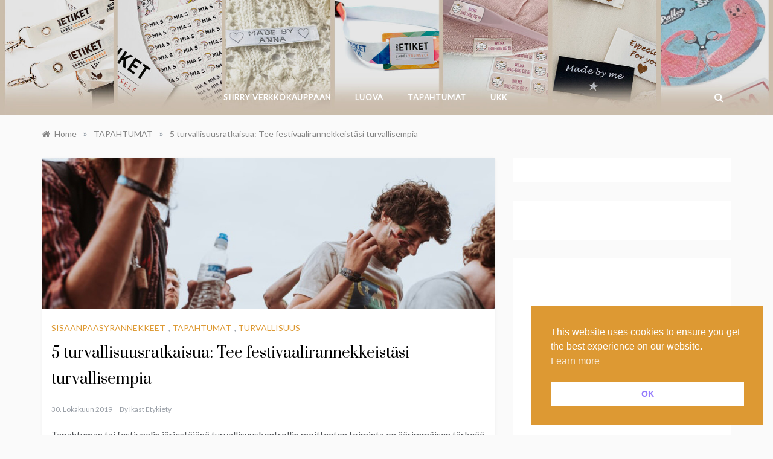

--- FILE ---
content_type: text/html; charset=UTF-8
request_url: https://blogi.ikastetiketti.fi/5-turvallisuusratkaisua-tee-festivaalirannekkeistasi-turvallisempia/
body_size: 16355
content:
<!doctype html>
<html lang="fi">
<head>
	<meta charset="UTF-8">
	<meta name="viewport" content="width=device-width, initial-scale=1">
	<link rel="profile" href="https://gmpg.org/xfn/11">
	<meta name='robots' content='index, follow, max-image-preview:large, max-snippet:-1, max-video-preview:-1' />
	<style>img:is([sizes="auto" i], [sizes^="auto," i]) { contain-intrinsic-size: 3000px 1500px }</style>
	
	<!-- This site is optimized with the Yoast SEO plugin v26.3 - https://yoast.com/wordpress/plugins/seo/ -->
	<title>5 turvallisuusratkaisua: Tee festivaalirannekkeistäsi turvallisempia - ikastetikett.no</title>
	<link rel="canonical" href="https://blogi.ikastetiketti.fi/5-turvallisuusratkaisua-tee-festivaalirannekkeistasi-turvallisempia/" />
	<meta property="og:locale" content="fi_FI" />
	<meta property="og:type" content="article" />
	<meta property="og:title" content="5 turvallisuusratkaisua: Tee festivaalirannekkeistäsi turvallisempia - ikastetikett.no" />
	<meta property="og:description" content="Tapahtuman tai festivaalin järjestäjänä turvallisuuskontrollin moitteeton toiminta on äärimmäisen tärkeää. Tämä johtuu siitä, että on useita syitä, kuten varmasti ymmärrät. Maksavia vieraita ei miellytä, jos" />
	<meta property="og:url" content="https://blogi.ikastetiketti.fi/5-turvallisuusratkaisua-tee-festivaalirannekkeistasi-turvallisempia/" />
	<meta property="og:site_name" content="ikastetikett.no" />
	<meta property="article:published_time" content="2019-10-30T09:49:00+00:00" />
	<meta property="article:modified_time" content="2024-06-12T13:52:15+00:00" />
	<meta property="og:image" content="https://blogi.ikastetiketti.fi/wp-content/uploads/2021/03/photo-1469488865564-c2de10f69f96-1.jpg" />
	<meta property="og:image:width" content="789" />
	<meta property="og:image:height" content="263" />
	<meta property="og:image:type" content="image/jpeg" />
	<meta name="author" content="Ikast Etykiety" />
	<meta name="twitter:card" content="summary_large_image" />
	<meta name="twitter:label1" content="Kirjoittanut" />
	<meta name="twitter:data1" content="Ikast Etykiety" />
	<meta name="twitter:label2" content="Arvioitu lukuaika" />
	<meta name="twitter:data2" content="5 minuuttia" />
	<script type="application/ld+json" class="yoast-schema-graph">{"@context":"https://schema.org","@graph":[{"@type":"WebPage","@id":"https://blogi.ikastetiketti.fi/5-turvallisuusratkaisua-tee-festivaalirannekkeistasi-turvallisempia/","url":"https://blogi.ikastetiketti.fi/5-turvallisuusratkaisua-tee-festivaalirannekkeistasi-turvallisempia/","name":"5 turvallisuusratkaisua: Tee festivaalirannekkeistäsi turvallisempia - ikastetikett.no","isPartOf":{"@id":"https://blogi.ikastetiketti.fi/#website"},"primaryImageOfPage":{"@id":"https://blogi.ikastetiketti.fi/5-turvallisuusratkaisua-tee-festivaalirannekkeistasi-turvallisempia/#primaryimage"},"image":{"@id":"https://blogi.ikastetiketti.fi/5-turvallisuusratkaisua-tee-festivaalirannekkeistasi-turvallisempia/#primaryimage"},"thumbnailUrl":"https://blogi.ikastetiketti.fi/wp-content/uploads/2021/03/photo-1469488865564-c2de10f69f96-1.jpg","datePublished":"2019-10-30T09:49:00+00:00","dateModified":"2024-06-12T13:52:15+00:00","author":{"@id":"https://blogi.ikastetiketti.fi/#/schema/person/834aaf12a6c43da131fc16df2e0da808"},"breadcrumb":{"@id":"https://blogi.ikastetiketti.fi/5-turvallisuusratkaisua-tee-festivaalirannekkeistasi-turvallisempia/#breadcrumb"},"inLanguage":"fi","potentialAction":[{"@type":"ReadAction","target":["https://blogi.ikastetiketti.fi/5-turvallisuusratkaisua-tee-festivaalirannekkeistasi-turvallisempia/"]}]},{"@type":"ImageObject","inLanguage":"fi","@id":"https://blogi.ikastetiketti.fi/5-turvallisuusratkaisua-tee-festivaalirannekkeistasi-turvallisempia/#primaryimage","url":"https://blogi.ikastetiketti.fi/wp-content/uploads/2021/03/photo-1469488865564-c2de10f69f96-1.jpg","contentUrl":"https://blogi.ikastetiketti.fi/wp-content/uploads/2021/03/photo-1469488865564-c2de10f69f96-1.jpg","width":789,"height":263},{"@type":"BreadcrumbList","@id":"https://blogi.ikastetiketti.fi/5-turvallisuusratkaisua-tee-festivaalirannekkeistasi-turvallisempia/#breadcrumb","itemListElement":[{"@type":"ListItem","position":1,"name":"Hjem","item":"https://blogi.ikastetiketti.fi/"},{"@type":"ListItem","position":2,"name":"5 turvallisuusratkaisua: Tee festivaalirannekkeistäsi turvallisempia"}]},{"@type":"WebSite","@id":"https://blogi.ikastetiketti.fi/#website","url":"https://blogi.ikastetiketti.fi/","name":"ikastetikett.no","description":" Få inspirasjon til arrangementer, kreative ideer eller finn svar på dine spørsmål og vanlige spørsmål.","potentialAction":[{"@type":"SearchAction","target":{"@type":"EntryPoint","urlTemplate":"https://blogi.ikastetiketti.fi/?s={search_term_string}"},"query-input":{"@type":"PropertyValueSpecification","valueRequired":true,"valueName":"search_term_string"}}],"inLanguage":"fi"},{"@type":"Person","@id":"https://blogi.ikastetiketti.fi/#/schema/person/834aaf12a6c43da131fc16df2e0da808","name":"Ikast Etykiety","image":{"@type":"ImageObject","inLanguage":"fi","@id":"https://blogi.ikastetiketti.fi/#/schema/person/image/","url":"https://secure.gravatar.com/avatar/12803d6f0108b29d3f7f618d3377827565c2fd908311e948500dd5730d803bac?s=96&d=mm&r=g","contentUrl":"https://secure.gravatar.com/avatar/12803d6f0108b29d3f7f618d3377827565c2fd908311e948500dd5730d803bac?s=96&d=mm&r=g","caption":"Ikast Etykiety"},"url":"https://blogi.ikastetiketti.fi/author/ikast-etykiety/"}]}</script>
	<!-- / Yoast SEO plugin. -->


<link rel='dns-prefetch' href='//blogg.ikastetikett.no' />
<link rel='dns-prefetch' href='//fonts.googleapis.com' />
<link rel="alternate" type="application/rss+xml" title="ikastetikett.no &raquo; syöte" href="https://blogi.ikastetiketti.fi/feed/" />
<link rel="alternate" type="application/rss+xml" title="ikastetikett.no &raquo; kommenttien syöte" href="https://blogi.ikastetiketti.fi/comments/feed/" />
<link rel="alternate" type="application/rss+xml" title="ikastetikett.no &raquo; 5 turvallisuusratkaisua: Tee festivaalirannekkeistäsi turvallisempia kommenttien syöte" href="https://blogi.ikastetiketti.fi/5-turvallisuusratkaisua-tee-festivaalirannekkeistasi-turvallisempia/feed/" />
<script type="text/javascript">
/* <![CDATA[ */
window._wpemojiSettings = {"baseUrl":"https:\/\/s.w.org\/images\/core\/emoji\/16.0.1\/72x72\/","ext":".png","svgUrl":"https:\/\/s.w.org\/images\/core\/emoji\/16.0.1\/svg\/","svgExt":".svg","source":{"concatemoji":"https:\/\/blogi.ikastetiketti.fi\/wp-includes\/js\/wp-emoji-release.min.js?ver=6.8.3"}};
/*! This file is auto-generated */
!function(s,n){var o,i,e;function c(e){try{var t={supportTests:e,timestamp:(new Date).valueOf()};sessionStorage.setItem(o,JSON.stringify(t))}catch(e){}}function p(e,t,n){e.clearRect(0,0,e.canvas.width,e.canvas.height),e.fillText(t,0,0);var t=new Uint32Array(e.getImageData(0,0,e.canvas.width,e.canvas.height).data),a=(e.clearRect(0,0,e.canvas.width,e.canvas.height),e.fillText(n,0,0),new Uint32Array(e.getImageData(0,0,e.canvas.width,e.canvas.height).data));return t.every(function(e,t){return e===a[t]})}function u(e,t){e.clearRect(0,0,e.canvas.width,e.canvas.height),e.fillText(t,0,0);for(var n=e.getImageData(16,16,1,1),a=0;a<n.data.length;a++)if(0!==n.data[a])return!1;return!0}function f(e,t,n,a){switch(t){case"flag":return n(e,"\ud83c\udff3\ufe0f\u200d\u26a7\ufe0f","\ud83c\udff3\ufe0f\u200b\u26a7\ufe0f")?!1:!n(e,"\ud83c\udde8\ud83c\uddf6","\ud83c\udde8\u200b\ud83c\uddf6")&&!n(e,"\ud83c\udff4\udb40\udc67\udb40\udc62\udb40\udc65\udb40\udc6e\udb40\udc67\udb40\udc7f","\ud83c\udff4\u200b\udb40\udc67\u200b\udb40\udc62\u200b\udb40\udc65\u200b\udb40\udc6e\u200b\udb40\udc67\u200b\udb40\udc7f");case"emoji":return!a(e,"\ud83e\udedf")}return!1}function g(e,t,n,a){var r="undefined"!=typeof WorkerGlobalScope&&self instanceof WorkerGlobalScope?new OffscreenCanvas(300,150):s.createElement("canvas"),o=r.getContext("2d",{willReadFrequently:!0}),i=(o.textBaseline="top",o.font="600 32px Arial",{});return e.forEach(function(e){i[e]=t(o,e,n,a)}),i}function t(e){var t=s.createElement("script");t.src=e,t.defer=!0,s.head.appendChild(t)}"undefined"!=typeof Promise&&(o="wpEmojiSettingsSupports",i=["flag","emoji"],n.supports={everything:!0,everythingExceptFlag:!0},e=new Promise(function(e){s.addEventListener("DOMContentLoaded",e,{once:!0})}),new Promise(function(t){var n=function(){try{var e=JSON.parse(sessionStorage.getItem(o));if("object"==typeof e&&"number"==typeof e.timestamp&&(new Date).valueOf()<e.timestamp+604800&&"object"==typeof e.supportTests)return e.supportTests}catch(e){}return null}();if(!n){if("undefined"!=typeof Worker&&"undefined"!=typeof OffscreenCanvas&&"undefined"!=typeof URL&&URL.createObjectURL&&"undefined"!=typeof Blob)try{var e="postMessage("+g.toString()+"("+[JSON.stringify(i),f.toString(),p.toString(),u.toString()].join(",")+"));",a=new Blob([e],{type:"text/javascript"}),r=new Worker(URL.createObjectURL(a),{name:"wpTestEmojiSupports"});return void(r.onmessage=function(e){c(n=e.data),r.terminate(),t(n)})}catch(e){}c(n=g(i,f,p,u))}t(n)}).then(function(e){for(var t in e)n.supports[t]=e[t],n.supports.everything=n.supports.everything&&n.supports[t],"flag"!==t&&(n.supports.everythingExceptFlag=n.supports.everythingExceptFlag&&n.supports[t]);n.supports.everythingExceptFlag=n.supports.everythingExceptFlag&&!n.supports.flag,n.DOMReady=!1,n.readyCallback=function(){n.DOMReady=!0}}).then(function(){return e}).then(function(){var e;n.supports.everything||(n.readyCallback(),(e=n.source||{}).concatemoji?t(e.concatemoji):e.wpemoji&&e.twemoji&&(t(e.twemoji),t(e.wpemoji)))}))}((window,document),window._wpemojiSettings);
/* ]]> */
</script>
<style id='wp-emoji-styles-inline-css' type='text/css'>

	img.wp-smiley, img.emoji {
		display: inline !important;
		border: none !important;
		box-shadow: none !important;
		height: 1em !important;
		width: 1em !important;
		margin: 0 0.07em !important;
		vertical-align: -0.1em !important;
		background: none !important;
		padding: 0 !important;
	}
</style>
<link rel='stylesheet' id='wp-block-library-css' href='https://blogi.ikastetiketti.fi/wp-includes/css/dist/block-library/style.min.css?ver=6.8.3' type='text/css' media='all' />
<style id='wp-block-library-theme-inline-css' type='text/css'>
.wp-block-audio :where(figcaption){color:#555;font-size:13px;text-align:center}.is-dark-theme .wp-block-audio :where(figcaption){color:#ffffffa6}.wp-block-audio{margin:0 0 1em}.wp-block-code{border:1px solid #ccc;border-radius:4px;font-family:Menlo,Consolas,monaco,monospace;padding:.8em 1em}.wp-block-embed :where(figcaption){color:#555;font-size:13px;text-align:center}.is-dark-theme .wp-block-embed :where(figcaption){color:#ffffffa6}.wp-block-embed{margin:0 0 1em}.blocks-gallery-caption{color:#555;font-size:13px;text-align:center}.is-dark-theme .blocks-gallery-caption{color:#ffffffa6}:root :where(.wp-block-image figcaption){color:#555;font-size:13px;text-align:center}.is-dark-theme :root :where(.wp-block-image figcaption){color:#ffffffa6}.wp-block-image{margin:0 0 1em}.wp-block-pullquote{border-bottom:4px solid;border-top:4px solid;color:currentColor;margin-bottom:1.75em}.wp-block-pullquote cite,.wp-block-pullquote footer,.wp-block-pullquote__citation{color:currentColor;font-size:.8125em;font-style:normal;text-transform:uppercase}.wp-block-quote{border-left:.25em solid;margin:0 0 1.75em;padding-left:1em}.wp-block-quote cite,.wp-block-quote footer{color:currentColor;font-size:.8125em;font-style:normal;position:relative}.wp-block-quote:where(.has-text-align-right){border-left:none;border-right:.25em solid;padding-left:0;padding-right:1em}.wp-block-quote:where(.has-text-align-center){border:none;padding-left:0}.wp-block-quote.is-large,.wp-block-quote.is-style-large,.wp-block-quote:where(.is-style-plain){border:none}.wp-block-search .wp-block-search__label{font-weight:700}.wp-block-search__button{border:1px solid #ccc;padding:.375em .625em}:where(.wp-block-group.has-background){padding:1.25em 2.375em}.wp-block-separator.has-css-opacity{opacity:.4}.wp-block-separator{border:none;border-bottom:2px solid;margin-left:auto;margin-right:auto}.wp-block-separator.has-alpha-channel-opacity{opacity:1}.wp-block-separator:not(.is-style-wide):not(.is-style-dots){width:100px}.wp-block-separator.has-background:not(.is-style-dots){border-bottom:none;height:1px}.wp-block-separator.has-background:not(.is-style-wide):not(.is-style-dots){height:2px}.wp-block-table{margin:0 0 1em}.wp-block-table td,.wp-block-table th{word-break:normal}.wp-block-table :where(figcaption){color:#555;font-size:13px;text-align:center}.is-dark-theme .wp-block-table :where(figcaption){color:#ffffffa6}.wp-block-video :where(figcaption){color:#555;font-size:13px;text-align:center}.is-dark-theme .wp-block-video :where(figcaption){color:#ffffffa6}.wp-block-video{margin:0 0 1em}:root :where(.wp-block-template-part.has-background){margin-bottom:0;margin-top:0;padding:1.25em 2.375em}
</style>
<link rel='stylesheet' id='swiper-css-css' href='https://blogi.ikastetiketti.fi/wp-content/plugins/instagram-widget-by-wpzoom/dist/styles/library/swiper.css?ver=7.4.1' type='text/css' media='all' />
<link rel='stylesheet' id='dashicons-css' href='https://blogi.ikastetiketti.fi/wp-includes/css/dashicons.min.css?ver=6.8.3' type='text/css' media='all' />
<link rel='stylesheet' id='magnific-popup-css' href='https://blogi.ikastetiketti.fi/wp-content/plugins/instagram-widget-by-wpzoom/dist/styles/library/magnific-popup.css?ver=2.2.8' type='text/css' media='all' />
<link rel='stylesheet' id='wpz-insta_block-frontend-style-css' href='https://blogi.ikastetiketti.fi/wp-content/plugins/instagram-widget-by-wpzoom/dist/styles/frontend/index.css?ver=css-08583cdecf4e' type='text/css' media='all' />
<style id='classic-theme-styles-inline-css' type='text/css'>
/*! This file is auto-generated */
.wp-block-button__link{color:#fff;background-color:#32373c;border-radius:9999px;box-shadow:none;text-decoration:none;padding:calc(.667em + 2px) calc(1.333em + 2px);font-size:1.125em}.wp-block-file__button{background:#32373c;color:#fff;text-decoration:none}
</style>
<style id='global-styles-inline-css' type='text/css'>
:root{--wp--preset--aspect-ratio--square: 1;--wp--preset--aspect-ratio--4-3: 4/3;--wp--preset--aspect-ratio--3-4: 3/4;--wp--preset--aspect-ratio--3-2: 3/2;--wp--preset--aspect-ratio--2-3: 2/3;--wp--preset--aspect-ratio--16-9: 16/9;--wp--preset--aspect-ratio--9-16: 9/16;--wp--preset--color--black: #000000;--wp--preset--color--cyan-bluish-gray: #abb8c3;--wp--preset--color--white: #ffffff;--wp--preset--color--pale-pink: #f78da7;--wp--preset--color--vivid-red: #cf2e2e;--wp--preset--color--luminous-vivid-orange: #ff6900;--wp--preset--color--luminous-vivid-amber: #fcb900;--wp--preset--color--light-green-cyan: #7bdcb5;--wp--preset--color--vivid-green-cyan: #00d084;--wp--preset--color--pale-cyan-blue: #8ed1fc;--wp--preset--color--vivid-cyan-blue: #0693e3;--wp--preset--color--vivid-purple: #9b51e0;--wp--preset--gradient--vivid-cyan-blue-to-vivid-purple: linear-gradient(135deg,rgba(6,147,227,1) 0%,rgb(155,81,224) 100%);--wp--preset--gradient--light-green-cyan-to-vivid-green-cyan: linear-gradient(135deg,rgb(122,220,180) 0%,rgb(0,208,130) 100%);--wp--preset--gradient--luminous-vivid-amber-to-luminous-vivid-orange: linear-gradient(135deg,rgba(252,185,0,1) 0%,rgba(255,105,0,1) 100%);--wp--preset--gradient--luminous-vivid-orange-to-vivid-red: linear-gradient(135deg,rgba(255,105,0,1) 0%,rgb(207,46,46) 100%);--wp--preset--gradient--very-light-gray-to-cyan-bluish-gray: linear-gradient(135deg,rgb(238,238,238) 0%,rgb(169,184,195) 100%);--wp--preset--gradient--cool-to-warm-spectrum: linear-gradient(135deg,rgb(74,234,220) 0%,rgb(151,120,209) 20%,rgb(207,42,186) 40%,rgb(238,44,130) 60%,rgb(251,105,98) 80%,rgb(254,248,76) 100%);--wp--preset--gradient--blush-light-purple: linear-gradient(135deg,rgb(255,206,236) 0%,rgb(152,150,240) 100%);--wp--preset--gradient--blush-bordeaux: linear-gradient(135deg,rgb(254,205,165) 0%,rgb(254,45,45) 50%,rgb(107,0,62) 100%);--wp--preset--gradient--luminous-dusk: linear-gradient(135deg,rgb(255,203,112) 0%,rgb(199,81,192) 50%,rgb(65,88,208) 100%);--wp--preset--gradient--pale-ocean: linear-gradient(135deg,rgb(255,245,203) 0%,rgb(182,227,212) 50%,rgb(51,167,181) 100%);--wp--preset--gradient--electric-grass: linear-gradient(135deg,rgb(202,248,128) 0%,rgb(113,206,126) 100%);--wp--preset--gradient--midnight: linear-gradient(135deg,rgb(2,3,129) 0%,rgb(40,116,252) 100%);--wp--preset--font-size--small: 16px;--wp--preset--font-size--medium: 20px;--wp--preset--font-size--large: 25px;--wp--preset--font-size--x-large: 42px;--wp--preset--font-size--larger: 35px;--wp--preset--spacing--20: 0.44rem;--wp--preset--spacing--30: 0.67rem;--wp--preset--spacing--40: 1rem;--wp--preset--spacing--50: 1.5rem;--wp--preset--spacing--60: 2.25rem;--wp--preset--spacing--70: 3.38rem;--wp--preset--spacing--80: 5.06rem;--wp--preset--shadow--natural: 6px 6px 9px rgba(0, 0, 0, 0.2);--wp--preset--shadow--deep: 12px 12px 50px rgba(0, 0, 0, 0.4);--wp--preset--shadow--sharp: 6px 6px 0px rgba(0, 0, 0, 0.2);--wp--preset--shadow--outlined: 6px 6px 0px -3px rgba(255, 255, 255, 1), 6px 6px rgba(0, 0, 0, 1);--wp--preset--shadow--crisp: 6px 6px 0px rgba(0, 0, 0, 1);}:where(.is-layout-flex){gap: 0.5em;}:where(.is-layout-grid){gap: 0.5em;}body .is-layout-flex{display: flex;}.is-layout-flex{flex-wrap: wrap;align-items: center;}.is-layout-flex > :is(*, div){margin: 0;}body .is-layout-grid{display: grid;}.is-layout-grid > :is(*, div){margin: 0;}:where(.wp-block-columns.is-layout-flex){gap: 2em;}:where(.wp-block-columns.is-layout-grid){gap: 2em;}:where(.wp-block-post-template.is-layout-flex){gap: 1.25em;}:where(.wp-block-post-template.is-layout-grid){gap: 1.25em;}.has-black-color{color: var(--wp--preset--color--black) !important;}.has-cyan-bluish-gray-color{color: var(--wp--preset--color--cyan-bluish-gray) !important;}.has-white-color{color: var(--wp--preset--color--white) !important;}.has-pale-pink-color{color: var(--wp--preset--color--pale-pink) !important;}.has-vivid-red-color{color: var(--wp--preset--color--vivid-red) !important;}.has-luminous-vivid-orange-color{color: var(--wp--preset--color--luminous-vivid-orange) !important;}.has-luminous-vivid-amber-color{color: var(--wp--preset--color--luminous-vivid-amber) !important;}.has-light-green-cyan-color{color: var(--wp--preset--color--light-green-cyan) !important;}.has-vivid-green-cyan-color{color: var(--wp--preset--color--vivid-green-cyan) !important;}.has-pale-cyan-blue-color{color: var(--wp--preset--color--pale-cyan-blue) !important;}.has-vivid-cyan-blue-color{color: var(--wp--preset--color--vivid-cyan-blue) !important;}.has-vivid-purple-color{color: var(--wp--preset--color--vivid-purple) !important;}.has-black-background-color{background-color: var(--wp--preset--color--black) !important;}.has-cyan-bluish-gray-background-color{background-color: var(--wp--preset--color--cyan-bluish-gray) !important;}.has-white-background-color{background-color: var(--wp--preset--color--white) !important;}.has-pale-pink-background-color{background-color: var(--wp--preset--color--pale-pink) !important;}.has-vivid-red-background-color{background-color: var(--wp--preset--color--vivid-red) !important;}.has-luminous-vivid-orange-background-color{background-color: var(--wp--preset--color--luminous-vivid-orange) !important;}.has-luminous-vivid-amber-background-color{background-color: var(--wp--preset--color--luminous-vivid-amber) !important;}.has-light-green-cyan-background-color{background-color: var(--wp--preset--color--light-green-cyan) !important;}.has-vivid-green-cyan-background-color{background-color: var(--wp--preset--color--vivid-green-cyan) !important;}.has-pale-cyan-blue-background-color{background-color: var(--wp--preset--color--pale-cyan-blue) !important;}.has-vivid-cyan-blue-background-color{background-color: var(--wp--preset--color--vivid-cyan-blue) !important;}.has-vivid-purple-background-color{background-color: var(--wp--preset--color--vivid-purple) !important;}.has-black-border-color{border-color: var(--wp--preset--color--black) !important;}.has-cyan-bluish-gray-border-color{border-color: var(--wp--preset--color--cyan-bluish-gray) !important;}.has-white-border-color{border-color: var(--wp--preset--color--white) !important;}.has-pale-pink-border-color{border-color: var(--wp--preset--color--pale-pink) !important;}.has-vivid-red-border-color{border-color: var(--wp--preset--color--vivid-red) !important;}.has-luminous-vivid-orange-border-color{border-color: var(--wp--preset--color--luminous-vivid-orange) !important;}.has-luminous-vivid-amber-border-color{border-color: var(--wp--preset--color--luminous-vivid-amber) !important;}.has-light-green-cyan-border-color{border-color: var(--wp--preset--color--light-green-cyan) !important;}.has-vivid-green-cyan-border-color{border-color: var(--wp--preset--color--vivid-green-cyan) !important;}.has-pale-cyan-blue-border-color{border-color: var(--wp--preset--color--pale-cyan-blue) !important;}.has-vivid-cyan-blue-border-color{border-color: var(--wp--preset--color--vivid-cyan-blue) !important;}.has-vivid-purple-border-color{border-color: var(--wp--preset--color--vivid-purple) !important;}.has-vivid-cyan-blue-to-vivid-purple-gradient-background{background: var(--wp--preset--gradient--vivid-cyan-blue-to-vivid-purple) !important;}.has-light-green-cyan-to-vivid-green-cyan-gradient-background{background: var(--wp--preset--gradient--light-green-cyan-to-vivid-green-cyan) !important;}.has-luminous-vivid-amber-to-luminous-vivid-orange-gradient-background{background: var(--wp--preset--gradient--luminous-vivid-amber-to-luminous-vivid-orange) !important;}.has-luminous-vivid-orange-to-vivid-red-gradient-background{background: var(--wp--preset--gradient--luminous-vivid-orange-to-vivid-red) !important;}.has-very-light-gray-to-cyan-bluish-gray-gradient-background{background: var(--wp--preset--gradient--very-light-gray-to-cyan-bluish-gray) !important;}.has-cool-to-warm-spectrum-gradient-background{background: var(--wp--preset--gradient--cool-to-warm-spectrum) !important;}.has-blush-light-purple-gradient-background{background: var(--wp--preset--gradient--blush-light-purple) !important;}.has-blush-bordeaux-gradient-background{background: var(--wp--preset--gradient--blush-bordeaux) !important;}.has-luminous-dusk-gradient-background{background: var(--wp--preset--gradient--luminous-dusk) !important;}.has-pale-ocean-gradient-background{background: var(--wp--preset--gradient--pale-ocean) !important;}.has-electric-grass-gradient-background{background: var(--wp--preset--gradient--electric-grass) !important;}.has-midnight-gradient-background{background: var(--wp--preset--gradient--midnight) !important;}.has-small-font-size{font-size: var(--wp--preset--font-size--small) !important;}.has-medium-font-size{font-size: var(--wp--preset--font-size--medium) !important;}.has-large-font-size{font-size: var(--wp--preset--font-size--large) !important;}.has-x-large-font-size{font-size: var(--wp--preset--font-size--x-large) !important;}
:where(.wp-block-post-template.is-layout-flex){gap: 1.25em;}:where(.wp-block-post-template.is-layout-grid){gap: 1.25em;}
:where(.wp-block-columns.is-layout-flex){gap: 2em;}:where(.wp-block-columns.is-layout-grid){gap: 2em;}
:root :where(.wp-block-pullquote){font-size: 1.5em;line-height: 1.6;}
</style>
<link rel='stylesheet' id='wpml-legacy-horizontal-list-0-css' href='https://blogi.ikastetiketti.fi/wp-content/plugins/sitepress-multilingual-cms/templates/language-switchers/legacy-list-horizontal/style.min.css?ver=1' type='text/css' media='all' />
<style id='wpml-legacy-horizontal-list-0-inline-css' type='text/css'>
.wpml-ls-statics-footer a, .wpml-ls-statics-footer .wpml-ls-sub-menu a, .wpml-ls-statics-footer .wpml-ls-sub-menu a:link, .wpml-ls-statics-footer li:not(.wpml-ls-current-language) .wpml-ls-link, .wpml-ls-statics-footer li:not(.wpml-ls-current-language) .wpml-ls-link:link {color:#444444;background-color:#ffffff;}.wpml-ls-statics-footer .wpml-ls-sub-menu a:hover,.wpml-ls-statics-footer .wpml-ls-sub-menu a:focus, .wpml-ls-statics-footer .wpml-ls-sub-menu a:link:hover, .wpml-ls-statics-footer .wpml-ls-sub-menu a:link:focus {color:#000000;background-color:#eeeeee;}.wpml-ls-statics-footer .wpml-ls-current-language > a {color:#444444;background-color:#ffffff;}.wpml-ls-statics-footer .wpml-ls-current-language:hover>a, .wpml-ls-statics-footer .wpml-ls-current-language>a:focus {color:#000000;background-color:#eeeeee;}
</style>
<link rel='stylesheet' id='nsc_bar_nice-cookie-consent-css' href='https://blogi.ikastetiketti.fi/wp-content/plugins/beautiful-and-responsive-cookie-consent/public/cookieNSCconsent.min.css?ver=4.9.2' type='text/css' media='all' />
<link rel='stylesheet' id='polite-grid-fonts-css' href='//fonts.googleapis.com/css?family=Lato&#038;ver=6.8.3' type='text/css' media='all' />
<link rel='stylesheet' id='polite-style-css' href='https://blogi.ikastetiketti.fi/wp-content/themes/polite/style.css?ver=6.8.3' type='text/css' media='all' />
<style id='polite-style-inline-css' type='text/css'>

            body,
            .entry-content p{ 
                font-family:Lato; 
            }

            #toTop,
            a.effect:before,
            .show-more,
            a.link-format,
            .comment-form #submit:hover, 
            .comment-form #submit:focus,
            .meta_bottom .post-share a:hover,
            .tabs-nav li:before,
            .post-slider-section .s-cat,
            .sidebar-3 .widget-title:after,
            .bottom-caption .slick-current .slider-items span,
            aarticle.format-status .post-content .post-format::after,
            article.format-chat .post-content .post-format::after, 
            article.format-link .post-content .post-format::after,
            article.format-standard .post-content .post-format::after, 
            article.format-image .post-content .post-format::after, 
            article.hentry.sticky .post-content .post-format::after, 
            article.format-video .post-content .post-format::after, 
            article.format-gallery .post-content .post-format::after, 
            article.format-audio .post-content .post-format::after, 
            article.format-quote .post-content .post-format::after{ 
                background-color: #dd9933; 
                border-color: #dd9933;
            }
            #author:active, 
            #email:active, 
            #url:active, 
            #comment:active, 
            #author:focus, 
            #email:focus, 
            #url:focus, 
            #comment:focus,
            #author:hover, 
            #email:hover, 
            #url:hover, 
            #comment:hover{
                border-color:#dd9933;
            }
            .post-cats > span i, 
            .post-cats > span a,
            .slide-wrap .caption .s-cat,
            .slide-wrap .caption span a:hover,
            .comment-form .logged-in-as a:last-child:hover, 
            .comment-form .logged-in-as a:last-child:focus,
            .main-header a:hover, 
            .main-header a:focus, 
            .main-header a:active,
            .top-menu > ul > li > a:hover,
            .main-menu ul li.current-menu-item > a, 
            .header-2 .main-menu > ul > li.current-menu-item > a,
            .main-menu ul li:hover > a,
            .post-navigation .nav-links a:hover, 
            .post-navigation .nav-links a:focus,
            .tabs-nav li.tab-active a, 
            .tabs-nav li.tab-active,
            .tabs-nav li.tab-active a, 
            .tabs-nav li.tab-active,
            ul.trail-items li a:hover span,
            .author-socials a:hover,
            .post-date a:focus, 
            .post-date a:hover,
            .post-excerpt a:hover, 
            .post-excerpt a:focus, 
            .content a:hover, 
            .content a:focus,
            .post-footer > span a:hover, 
            .post-footer > span a:focus,
            .widget a:hover, 
            .widget a:focus,
            .footer-menu li a:hover, 
            .footer-menu li a:focus,
            .footer-social-links a:hover,
            .footer-social-links a:focus,
            .site-footer a:hover, 
            .site-footer a:focus, .content-area p a{ 
                color : #dd9933; 
            }
            .header-1 .head_one .logo{ 
                max-width : 300px; 
            }
            .header-image:before { 
                background-color : #000000; 
            }
            .header-image:before { 
                opacity : 0.1; 
            }
            .header-1 .header-image .head_one { 
                min-height : 100px; 
            }
</style>
<link rel='stylesheet' id='polite-grid-style-css' href='https://blogi.ikastetiketti.fi/wp-content/themes/polite-grid/style.css?ver=1.3.5' type='text/css' media='all' />
<link rel='stylesheet' id='polite-body-css' href='//fonts.googleapis.com/css?family=Muli:400,400i,500,600,700&#038;display=swap' type='text/css' media='all' />
<link rel='stylesheet' id='polite-heading-css' href='//fonts.googleapis.com/css?family=Prata&#038;display=swap' type='text/css' media='all' />
<link rel='stylesheet' id='polite-sign-css' href='//fonts.googleapis.com/css?family=Monsieur+La+Doulaise&#038;display=swap' type='text/css' media='all' />
<link rel='stylesheet' id='font-awesome-css' href='https://blogi.ikastetiketti.fi/wp-content/themes/polite/css/font-awesome.min.css?ver=4.5.0' type='text/css' media='all' />
<link rel='stylesheet' id='grid-css-css' href='https://blogi.ikastetiketti.fi/wp-content/themes/polite/css/grid.min.css?ver=4.5.0' type='text/css' media='all' />
<link rel='stylesheet' id='slick-css' href='https://blogi.ikastetiketti.fi/wp-content/themes/polite/assets/css/slick.css?ver=4.5.0' type='text/css' media='all' />
<link rel='stylesheet' id='offcanvas-style-css' href='https://blogi.ikastetiketti.fi/wp-content/themes/polite/assets/css/canvi.css?ver=4.5.0' type='text/css' media='all' />
<script type="text/javascript" id="wpml-cookie-js-extra">
/* <![CDATA[ */
var wpml_cookies = {"wp-wpml_current_language":{"value":"fi","expires":1,"path":"\/"}};
var wpml_cookies = {"wp-wpml_current_language":{"value":"fi","expires":1,"path":"\/"}};
/* ]]> */
</script>
<script type="text/javascript" src="https://blogi.ikastetiketti.fi/wp-content/plugins/sitepress-multilingual-cms/res/js/cookies/language-cookie.js?ver=484900" id="wpml-cookie-js" defer="defer" data-wp-strategy="defer"></script>
<script type="text/javascript" src="https://blogi.ikastetiketti.fi/wp-includes/js/jquery/jquery.min.js?ver=3.7.1" id="jquery-core-js"></script>
<script type="text/javascript" src="https://blogi.ikastetiketti.fi/wp-includes/js/jquery/jquery-migrate.min.js?ver=3.4.1" id="jquery-migrate-js"></script>
<script type="text/javascript" src="https://blogi.ikastetiketti.fi/wp-includes/js/underscore.min.js?ver=1.13.7" id="underscore-js"></script>
<script type="text/javascript" id="wp-util-js-extra">
/* <![CDATA[ */
var _wpUtilSettings = {"ajax":{"url":"\/wp-admin\/admin-ajax.php"}};
/* ]]> */
</script>
<script type="text/javascript" src="https://blogi.ikastetiketti.fi/wp-includes/js/wp-util.min.js?ver=6.8.3" id="wp-util-js"></script>
<script type="text/javascript" src="https://blogi.ikastetiketti.fi/wp-content/plugins/instagram-widget-by-wpzoom/dist/scripts/library/magnific-popup.js?ver=1754377146" id="magnific-popup-js"></script>
<script type="text/javascript" src="https://blogi.ikastetiketti.fi/wp-content/plugins/instagram-widget-by-wpzoom/dist/scripts/library/swiper.js?ver=7.4.1" id="swiper-js-js"></script>
<script type="text/javascript" src="https://blogi.ikastetiketti.fi/wp-content/plugins/instagram-widget-by-wpzoom/dist/scripts/frontend/block.js?ver=74a049bb282113514b2a" id="wpz-insta_block-frontend-script-js"></script>
<script type="text/javascript" id="wpml-xdomain-data-js-extra">
/* <![CDATA[ */
var wpml_xdomain_data = {"css_selector":"wpml-ls-item","ajax_url":"https:\/\/blogi.ikastetiketti.fi\/wp-admin\/admin-ajax.php","current_lang":"fi","_nonce":"6e66b0d0c8"};
/* ]]> */
</script>
<script type="text/javascript" src="https://blogi.ikastetiketti.fi/wp-content/plugins/sitepress-multilingual-cms/res/js/xdomain-data.js?ver=484900" id="wpml-xdomain-data-js" defer="defer" data-wp-strategy="defer"></script>
<link rel="https://api.w.org/" href="https://blogi.ikastetiketti.fi/wp-json/" /><link rel="alternate" title="JSON" type="application/json" href="https://blogi.ikastetiketti.fi/wp-json/wp/v2/posts/4433" /><link rel="EditURI" type="application/rsd+xml" title="RSD" href="https://blogi.ikastetiketti.fi/xmlrpc.php?rsd" />
<meta name="generator" content="WordPress 6.8.3" />
<link rel='shortlink' href='https://blogi.ikastetiketti.fi/?p=4433' />
<link rel="alternate" title="oEmbed (JSON)" type="application/json+oembed" href="https://blogi.ikastetiketti.fi/wp-json/oembed/1.0/embed?url=https%3A%2F%2Fblogi.ikastetiketti.fi%2F5-turvallisuusratkaisua-tee-festivaalirannekkeistasi-turvallisempia%2F" />
<link rel="alternate" title="oEmbed (XML)" type="text/xml+oembed" href="https://blogi.ikastetiketti.fi/wp-json/oembed/1.0/embed?url=https%3A%2F%2Fblogi.ikastetiketti.fi%2F5-turvallisuusratkaisua-tee-festivaalirannekkeistasi-turvallisempia%2F&#038;format=xml" />
<meta name="generator" content="WPML ver:4.8.4 stt:37,1,18,4,26,27,38,40,2;" />
<link rel="pingback" href="https://blogi.ikastetiketti.fi/xmlrpc.php">		<style type="text/css">
					.site-title,
			.site-description {
				position: absolute;
				clip: rect(1px, 1px, 1px, 1px);
			}
				</style>
		</head>

<body class="wp-singular post-template-default single single-post postid-4433 single-format-standard wp-embed-responsive wp-theme-polite wp-child-theme-polite-grid at-sticky-sidebar single-right-sidebar right-sidebar one-column">
<div id="page" class="site ">
	<a class="skip-link screen-reader-text" href="#content">Skip to content</a>

	<div class="js-canvi-content canvi-content">
<header class="header-1">
				
		<section class="main-header header-image" style="background-image:url(https://blogg.ikastetikett.no/wp-content/uploads/2021/03/cropped-banner-blog-final-4.jpg); background-size: cover; background-position: center; background-repeat: no-repeat;">
		<div class="head_one clearfix">
			<div class="container">
				<div class="logo">
										<h1 class="site-title"><a href="https://blogi.ikastetiketti.fi/" rel="home">ikastetikett.no</a></h1>
										<p class="site-description"> Få inspirasjon til arrangementer, kreative ideer eller finn svar på dine spørsmål og vanlige spørsmål.</p>
							</div><!-- .site-logo -->
		</div>
	</div>
	<div class="menu-area">
		<div class="container">					
			<nav id="site-navigation">
													<div class="search-wrapper">					
						<div class="search-box">
							<a href="javascript:void(0);" class="s_click"><i class="fa fa-search first_click" aria-hidden="true" style="display: block;"></i></a>
							<a href="javascript:void(0);" class="s_click"><i class="fa fa-times second_click" aria-hidden="true" style="display: none;"></i></a>
						</div>
						<div class="search-box-text">
							<form role="search" method="get" class="search-form" action="https://blogi.ikastetiketti.fi/">
				<label>
					<span class="screen-reader-text">Haku:</span>
					<input type="search" class="search-field" placeholder="Haku &hellip;" value="" name="s" />
				</label>
				<input type="submit" class="search-submit" value="Hae" />
			</form>						</div>				
					</div>
				
				<button class="bar-menu">
											<span>MENU</span>
									</button>
				<div class="main-menu menu-caret">
					<ul id="primary-menu" class=""><li id="menu-item-9718" class="menu-item menu-item-type-custom menu-item-object-custom menu-item-9718"><a href="https://www.ikastetiketti.fi">SIIRRY VERKKOKAUPPAAN</a></li>
<li id="menu-item-9720" class="menu-item menu-item-type-taxonomy menu-item-object-category menu-item-9720"><a href="https://blogi.ikastetiketti.fi/category/luova/">LUOVA</a></li>
<li id="menu-item-9721" class="menu-item menu-item-type-taxonomy menu-item-object-category current-post-ancestor current-menu-parent current-post-parent menu-item-9721"><a href="https://blogi.ikastetiketti.fi/category/tapahtumat/">TAPAHTUMAT</a></li>
<li id="menu-item-9719" class="menu-item menu-item-type-taxonomy menu-item-object-category menu-item-9719"><a href="https://blogi.ikastetiketti.fi/category/ukk/">UKK</a></li>
</ul>				</div>
			</nav><!-- #site-navigation -->
		</div>
	</div>
</setion><!-- #masthead -->
</header>


	     <section id="content" class="site-content posts-container">
    <div class="container">
        <div class="row">
			<div class="breadcrumbs-wrap">
				<div role="navigation" aria-label="Breadcrumbs" class="breadcrumb-trail breadcrumbs" itemprop="breadcrumb"><ul class="trail-items" itemscope itemtype="http://schema.org/BreadcrumbList"><meta name="numberOfItems" content="3" /><meta name="itemListOrder" content="Ascending" /><li itemprop="itemListElement" itemscope itemtype="http://schema.org/ListItem" class="trail-item trail-begin"><a href="https://blogi.ikastetiketti.fi/" rel="home" itemprop="item"><span itemprop="name">Home</span></a><meta itemprop="position" content="1" /></li><span class="delim">»</span><li itemprop="itemListElement" itemscope itemtype="http://schema.org/ListItem" class="trail-item"><a href="https://blogi.ikastetiketti.fi/category/tapahtumat/" itemprop="item"><span itemprop="name">TAPAHTUMAT</span></a><meta itemprop="position" content="2" /></li><span class="delim">»</span><li itemprop="itemListElement" itemscope itemtype="http://schema.org/ListItem" class="trail-item trail-end"><a href="https://blogi.ikastetiketti.fi/5-turvallisuusratkaisua-tee-festivaalirannekkeistasi-turvallisempia/" itemprop="item"><span itemprop="name">5 turvallisuusratkaisua: Tee festivaalirannekkeistäsi turvallisempia</span></a><meta itemprop="position" content="3" /></li><span class="delim">»</span></ul></div> 
			</div>
			<div id="primary" class="col-md-8 content-area">
				<main id="main" class="site-main">
					<article id="post-4433" class="post-4433 post type-post status-publish format-standard has-post-thumbnail hentry category-sisaanpaasyrannekkeet category-tapahtumat category-turvallisuus">
    <div class="post-wrap">
                    <div class="post-media">
                
            <div class="post-thumbnail">
                <img width="789" height="263" src="https://blogi.ikastetiketti.fi/wp-content/uploads/2021/03/photo-1469488865564-c2de10f69f96-1.jpg" class="attachment-full size-full wp-post-image" alt="" decoding="async" fetchpriority="high" srcset="https://blogi.ikastetiketti.fi/wp-content/uploads/2021/03/photo-1469488865564-c2de10f69f96-1.jpg 789w, https://blogi.ikastetiketti.fi/wp-content/uploads/2021/03/photo-1469488865564-c2de10f69f96-1-300x100.jpg 300w, https://blogi.ikastetiketti.fi/wp-content/uploads/2021/03/photo-1469488865564-c2de10f69f96-1-768x256.jpg 768w" sizes="(max-width: 789px) 100vw, 789px" />            </div><!-- .post-thumbnail -->

                    </div>
                <div class="post-content">
            <div class="post-cats">
                <span class="cat-links"><a href="https://blogi.ikastetiketti.fi/category/tapahtumat/sisaanpaasyrannekkeet/" rel="category tag">SISÄÄNPÄÄSYRANNEKKEET</a>, <a href="https://blogi.ikastetiketti.fi/category/tapahtumat/" rel="category tag">TAPAHTUMAT</a>, <a href="https://blogi.ikastetiketti.fi/category/tapahtumat/turvallisuus/" rel="category tag">TURVALLISUUS</a></span>            </div>
            <h1 class="post-title entry-title">5 turvallisuusratkaisua: Tee festivaalirannekkeistäsi turvallisempia</h1>            <div class="post-date">
                                    <div class="entry-meta">
                        <span class="posted-on"><a href="https://blogi.ikastetiketti.fi/5-turvallisuusratkaisua-tee-festivaalirannekkeistasi-turvallisempia/" rel="bookmark"><time class="entry-date published" datetime="2019-10-30T10:49:00+01:00">30. lokakuun 2019</time><time class="updated" datetime="2024-06-12T15:52:15+02:00">12. kesäkuun 2024</time></a></span><span class="post_by"> by <span class="author vcard"><a class="url fn n" href="https://blogi.ikastetiketti.fi/author/ikast-etykiety/">Ikast Etykiety</a></span></span>                    </div><!-- .entry-meta -->
                            </div>

            <div class="content post-excerpt entry-content clearfix">
                
<p>Tapahtuman tai festivaalin järjestäjänä turvallisuuskontrollin moitteeton toiminta on äärimmäisen tärkeää. Tämä johtuu siitä, että on useita syitä, kuten varmasti ymmärrät.</p>



<p>Maksavia vieraita ei miellytä, jos he huomaavat muiden vieraiden tulevan tapahtuma-alueelle väärennetyillä rannekkeilla tai rannekkeilla, jotka on siirretty edellisiltä vierailta.</p>



<p>Suurten ihmismäärien liikkuminen suljetulla alueella voi aiheuttaa haasteita poliisille ja palokunnalle ja se aiheuttaa todellisen turvallisuusuhkan vieraillesi mahdollisten onnettomuuksien tai palojen sattuessa.</p>



<p>Henkilöiden, jotka huijaavat pääsytarkastusta, tarkoittaa sinulle järjestäjänä vähemmän tuloja.</p>



<p>Kun käytät <a href="https://www.ikastetiketti.fi/rannekkeet" target="_blank" rel="noreferrer noopener">valvontarannekkeita</a>, sinulla on useita mahdollisuuksia lisätä turvallisuutta lisäämällä lisäominaisuuksia. Festivaalit ovat erilaisia, ja siksi tarjoamme myös useita erilaisia ​​turvallisuustoimintoja, joita voit valita rannekkeisiisi.</p>



<h3 class="wp-block-heading">1. Suljin</h3>



<p><strong>Mitä toimintoja sulkimella on?<br></strong>Sulkimen tarkoitus on kuten nimi vihjaa, varmistaa, että ranneke on suljettu. Monille järjestäjille on ratkaisevan tärkeää, että ranneke ei voi poistua vieraan ranteesta poistamatta sitä leikkaamalla.</p>



<p>On erilaisia ​​sulkimia.</p>



<p><strong>Helppo kiristyslukitus:</strong><br>Helppo kiristyslukitus on hyvin yksinkertainen ratkaisu, jonka voit kiinnittää nopeasti ranteeseen. Helppo kiristyslukitus lukitsee rannekkeen niin, ettei lukon voi vetää takaisin, eikä vieras pysty poistamaan ranneketta leikkaamatta sitä. </p>



<p>Huomaa kuitenkin, että rannekkeen ylimääräinen materiaali on leikattava noin 1,5 cm sulkemisen jälkeen, jotta vieraalla ei ole mahdollisuutta poimia ranneketta sulkimen läpi. </p>



<p>Helppo kiristyslukitusrannekkeen haittapuolena on, että osa vierailijoista (sekä lapset että aikuiset) kiristää rannekkeen liian tiukasti ranteeseen, jolloin heidän on vaihdettava sitä.</p>


<div class="wp-block-image is-style-default">
<figure class="aligncenter size-large"><img decoding="async" width="382" height="382" src="https://blogg.ikastetikett.no/wp-content/uploads/2021/03/digitaltrykte-rfid-armbaand-med-plast-plade-dk-1241-04.jpg" alt="" class="wp-image-512" srcset="https://blogi.ikastetiketti.fi/wp-content/uploads/2021/03/digitaltrykte-rfid-armbaand-med-plast-plade-dk-1241-04.jpg 382w, https://blogi.ikastetiketti.fi/wp-content/uploads/2021/03/digitaltrykte-rfid-armbaand-med-plast-plade-dk-1241-04-300x300.jpg 300w, https://blogi.ikastetiketti.fi/wp-content/uploads/2021/03/digitaltrykte-rfid-armbaand-med-plast-plade-dk-1241-04-150x150.jpg 150w" sizes="(max-width: 382px) 100vw, 382px" /></figure></div>


<p><strong>Metallisuljin:</strong><br>Metallisuljin on luotettava ja yksinkertaisesti toimiva perinteinen sulkumekanismi. Metallisuljin on valmistettu alumiinista. Metallirengas puristetaan yhteen rannekkeen päissä lukitakseen kankaan, jotta ranneketta ei voida irrottaa enää. Metallirengas on edelleen suosittu asiakkaidemme keskuudessa, vaikka ratkaisu vie enemmän aikaa ja vaatii työkaluja. Metallisuljimen etuna on myös, että kun ranneke on suljettu, vieras ei voi kiristää sitä enää.</p>


<div class="wp-block-image is-style-default">
<figure class="aligncenter size-large"><img decoding="async" width="396" height="396" src="https://blogg.ikastetikett.no/wp-content/uploads/2021/03/digitaltrykte-rfid-armbaand-med-plast-plade-dk-1241-03.jpg" alt="" class="wp-image-515" srcset="https://blogi.ikastetiketti.fi/wp-content/uploads/2021/03/digitaltrykte-rfid-armbaand-med-plast-plade-dk-1241-03.jpg 396w, https://blogi.ikastetiketti.fi/wp-content/uploads/2021/03/digitaltrykte-rfid-armbaand-med-plast-plade-dk-1241-03-300x300.jpg 300w, https://blogi.ikastetiketti.fi/wp-content/uploads/2021/03/digitaltrykte-rfid-armbaand-med-plast-plade-dk-1241-03-150x150.jpg 150w" sizes="(max-width: 396px) 100vw, 396px" /></figure></div>


<p><strong>Lenkkisuljin:</strong><br>Lenkkisuljin toimii pistoolilla ja reiällä, jotka suljetaan rannekkeen reiän ympärille. Reikiä on tietenkin useita, joten ranneke voidaan mukauttaa ranteen kokoon. Tämä ratkaisu on kätevä, koska siihen ei tarvita työkaluja, ja samalla vältät sen, että vieraat voivat kiristää ranneketta enemmän sen jälkeen, kun se on kiinnitetty ranteeseen.</p>



<p>Tietenkin on myös sulkimia, jotka mahdollistavat rannekkeen uudelleenkäytön. Tällaista sulkinta on kuitenkin harvoin löydettävissä festivaaleilla, joissa ranneke toimii pääsytarkastuksena. </p>


<div class="wp-block-image is-style-default">
<figure class="aligncenter size-large"><img loading="lazy" decoding="async" width="388" height="388" src="https://blogg.ikastetikett.no/wp-content/uploads/2021/03/digitaltrykte-rfid-armbaand-med-plast-plade-dk-1241-02.jpg" alt="" class="wp-image-516" srcset="https://blogi.ikastetiketti.fi/wp-content/uploads/2021/03/digitaltrykte-rfid-armbaand-med-plast-plade-dk-1241-02.jpg 388w, https://blogi.ikastetiketti.fi/wp-content/uploads/2021/03/digitaltrykte-rfid-armbaand-med-plast-plade-dk-1241-02-300x300.jpg 300w, https://blogi.ikastetiketti.fi/wp-content/uploads/2021/03/digitaltrykte-rfid-armbaand-med-plast-plade-dk-1241-02-150x150.jpg 150w" sizes="auto, (max-width: 388px) 100vw, 388px" /></figure></div>


<h3 class="wp-block-heading">2. RFID-ranneke</h3>



<p>RFID-teknologia on yhä suositumpaa. Tähän on useita syitä, ja lisääntynyt turvallisuus on ehdottomasti yksi niistä.</p>



<p><strong>Kosketukseton pääsytarkastus:</strong><br>RFID-teknologialla voit skannata vieraan rannekkeen ja varmistaa sen ainutlaatuisuuden. Siruun voidaan koodata lippuluokka, vierailijan nimi, ikä jne.</p>



<p><strong>Langaton maksaminen:</strong><br>RFID-rannekkeet voidaan myös käyttää maksamiseen, jolloin sinun ei tarvitse käsitellä käteistä rahaa. Se on etu sekä vierailijoille että työntekijöille/vapaaehtoisille. Vierailijat voivat tallettaa varoja rannekkeelle etukäteen tai liittää luottokortin rannekkeeseen.</p>


<div class="wp-block-image is-style-default">
<figure class="aligncenter size-medium"><img loading="lazy" decoding="async" width="300" height="300" src="https://blogg.ikastetikett.no/wp-content/uploads/2021/03/digitaltrykte-rfid-armbaand-med-plast-plade-dk-1241-01-1024x1024-1-300x300.jpg" alt="" class="wp-image-517" srcset="https://blogi.ikastetiketti.fi/wp-content/uploads/2021/03/digitaltrykte-rfid-armbaand-med-plast-plade-dk-1241-01-1024x1024-1-300x300.jpg 300w, https://blogi.ikastetiketti.fi/wp-content/uploads/2021/03/digitaltrykte-rfid-armbaand-med-plast-plade-dk-1241-01-1024x1024-1.jpg 1024w, https://blogi.ikastetiketti.fi/wp-content/uploads/2021/03/digitaltrykte-rfid-armbaand-med-plast-plade-dk-1241-01-1024x1024-1-150x150.jpg 150w, https://blogi.ikastetiketti.fi/wp-content/uploads/2021/03/digitaltrykte-rfid-armbaand-med-plast-plade-dk-1241-01-1024x1024-1-768x768.jpg 768w, https://blogi.ikastetiketti.fi/wp-content/uploads/2021/03/digitaltrykte-rfid-armbaand-med-plast-plade-dk-1241-01-1024x1024-1-800x800.jpg 800w" sizes="auto, (max-width: 300px) 100vw, 300px" /></figure></div>


<h3 class="wp-block-heading">3. Ranneke viivakoodilla / QR-koodilla </h3>



<p>Tunnet jo viivakoodin konsertti- tai teatterilipuista – joten miksi et käyttäisi sitä myös festivaalirannekkeessa?</p>



<p>Viivakoodit ovat uniikkeja, ja kopio viivakoodista osoittaa valvojille, onko viivakoodi jo käytetty.</p>


<div class="wp-block-image is-style-default">
<figure class="aligncenter size-medium"><img loading="lazy" decoding="async" width="300" height="300" src="https://blogg.ikastetikett.no/wp-content/uploads/2021/03/papirarmbaand-dk-14-05-1024x1024-1-300x300.jpg" alt="" class="wp-image-519" srcset="https://blogi.ikastetiketti.fi/wp-content/uploads/2021/03/papirarmbaand-dk-14-05-1024x1024-1-300x300.jpg 300w, https://blogi.ikastetiketti.fi/wp-content/uploads/2021/03/papirarmbaand-dk-14-05-1024x1024-1.jpg 1024w, https://blogi.ikastetiketti.fi/wp-content/uploads/2021/03/papirarmbaand-dk-14-05-1024x1024-1-150x150.jpg 150w, https://blogi.ikastetiketti.fi/wp-content/uploads/2021/03/papirarmbaand-dk-14-05-1024x1024-1-768x768.jpg 768w, https://blogi.ikastetiketti.fi/wp-content/uploads/2021/03/papirarmbaand-dk-14-05-1024x1024-1-800x800.jpg 800w" sizes="auto, (max-width: 300px) 100vw, 300px" /></figure></div>


<h3 class="wp-block-heading">4. Ranneke UV: lla</h3>



<p>Rannekkeella, jossa on UV, valvojasi voivat tarkistaa rannekkeen aitouden UV-valolla. UV ei näy normaaleissa päivänvalo-olosuhteissa, mutta se tulee näkyviin valvojille UV-lampun avulla</p>



<p>UV-rannekkeet ovat erityisen hyviä pimeillä alueilla, joissa on vaikeaa valvojien tunnistaa suunnittelun.</p>



<p>Voit saada UV-kudotun kuidutettu festivaalirannekkeisiin ja UV-painetut <a href="https://www.ikastetiketti.fi/paperiset_rannekkeet" target="_blank" rel="noreferrer noopener">tyvek-rannekkeet.</a></p>


<div class="wp-block-image is-style-default">
<figure class="aligncenter size-large"><img loading="lazy" decoding="async" width="500" height="282" src="https://blogg.ikastetikett.no/wp-content/uploads/2021/03/fabric_uv_small.jpg" alt="" class="wp-image-520" srcset="https://blogi.ikastetiketti.fi/wp-content/uploads/2021/03/fabric_uv_small.jpg 500w, https://blogi.ikastetiketti.fi/wp-content/uploads/2021/03/fabric_uv_small-300x169.jpg 300w" sizes="auto, (max-width: 500px) 100vw, 500px" /></figure></div>


<h3 class="wp-block-heading">5. Ainutlaatuinen muotoilu</h3>



<p>Muotoilu on yksinkertainen, mutta silti tärkeä ominaisuus rannekkeellesi. Jos valitset mustan valvontarannekkeen ilman painatusta tai tavallisen paperirannekkeen, vierailijoilla on paljon helpompaa hiipiä sisään, yksinkertaisesti siksi, että ranneke on liian helppo kopioida.</p>



<p>Varmista siis, että rannekkeesi muotoilu on ainutlaatuinen ja siten vaikea kopioida. Jos sinulla on erilaisia ​​sisäänpääsytyyppejä, varmista, että teet erottuvia variaatioita myös sateisina päivinä.</p>


<div class="wp-block-image is-style-default">
<figure class="aligncenter size-medium"><img loading="lazy" decoding="async" width="300" height="300" src="https://blogg.ikastetikett.no/wp-content/uploads/2021/03/festivalarmbaand-dk-13-01-3-1024x1024-1-300x300.jpg" alt="" class="wp-image-521" srcset="https://blogi.ikastetiketti.fi/wp-content/uploads/2021/03/festivalarmbaand-dk-13-01-3-1024x1024-1-300x300.jpg 300w, https://blogi.ikastetiketti.fi/wp-content/uploads/2021/03/festivalarmbaand-dk-13-01-3-1024x1024-1.jpg 1024w, https://blogi.ikastetiketti.fi/wp-content/uploads/2021/03/festivalarmbaand-dk-13-01-3-1024x1024-1-150x150.jpg 150w, https://blogi.ikastetiketti.fi/wp-content/uploads/2021/03/festivalarmbaand-dk-13-01-3-1024x1024-1-768x768.jpg 768w, https://blogi.ikastetiketti.fi/wp-content/uploads/2021/03/festivalarmbaand-dk-13-01-3-1024x1024-1-800x800.jpg 800w" sizes="auto, (max-width: 300px) 100vw, 300px" /></figure></div>            </div><!-- .entry-content -->
            <footer class="post-footer entry-footer">
                            </footer><!-- .entry-footer -->
            
	<nav class="navigation post-navigation" aria-label="Artikkelit">
		<h2 class="screen-reader-text">Artikkelien selaus</h2>
		<div class="nav-links"><div class="nav-previous"><a href="https://blogi.ikastetiketti.fi/design-navnebaand-til-merking-og-kreative-prosjekter/" rel="prev">Suunnittele niminauhat tunnistamista ja luovia projekteja varten</a></div><div class="nav-next"><a href="https://blogi.ikastetiketti.fi/nimilaput-mitka-ovat-parhaita/" rel="next">Nimilaput – mitkä ovat parhaita?</a></div></div>
	</nav>        </div>
    </div>
</article><!-- #post-4433 -->
<div id="comments" class="comments-area">

		<div id="respond" class="comment-respond">
		<h3 id="reply-title" class="comment-reply-title">Vastaa <small><a rel="nofollow" id="cancel-comment-reply-link" href="/5-turvallisuusratkaisua-tee-festivaalirannekkeistasi-turvallisempia/#respond" style="display:none;">Peruuta vastaus</a></small></h3><form action="https://blogi.ikastetiketti.fi/wp-comments-post.php" method="post" id="commentform" class="comment-form"><p class="comment-notes"><span id="email-notes">Sähköpostiosoitettasi ei julkaista.</span> <span class="required-field-message">Pakolliset kentät on merkitty <span class="required">*</span></span></p><p class="comment-form-comment"><label for="comment">Kommentti <span class="required">*</span></label> <textarea id="comment" name="comment" cols="45" rows="8" maxlength="65525" required></textarea></p><input name="wpml_language_code" type="hidden" value="fi" /><p class="comment-form-author"><label for="author">Nimi <span class="required">*</span></label> <input id="author" name="author" type="text" value="" size="30" maxlength="245" autocomplete="name" required /></p>
<p class="comment-form-email"><label for="email">Sähköpostiosoite <span class="required">*</span></label> <input id="email" name="email" type="email" value="" size="30" maxlength="100" aria-describedby="email-notes" autocomplete="email" required /></p>
<p class="comment-form-url"><label for="url">Verkkosivusto</label> <input id="url" name="url" type="url" value="" size="30" maxlength="200" autocomplete="url" /></p>
<p class="comment-form-cookies-consent"><input id="wp-comment-cookies-consent" name="wp-comment-cookies-consent" type="checkbox" value="yes" /> <label for="wp-comment-cookies-consent">Tallenna nimeni, sähköpostiosoitteeni ja sivustoni tähän selaimeen seuraavaa kommentointikertaa varten.</label></p>
<p class="form-submit"><input name="submit" type="submit" id="submit" class="submit" value="Lähetä kommentti" /> <input type='hidden' name='comment_post_ID' value='4433' id='comment_post_ID' />
<input type='hidden' name='comment_parent' id='comment_parent' value='0' />
</p><p style="display: none;"><input type="hidden" id="akismet_comment_nonce" name="akismet_comment_nonce" value="8c5a48dfd8" /></p><p style="display: none !important;" class="akismet-fields-container" data-prefix="ak_"><label>&#916;<textarea name="ak_hp_textarea" cols="45" rows="8" maxlength="100"></textarea></label><input type="hidden" id="ak_js_1" name="ak_js" value="128"/><script>document.getElementById( "ak_js_1" ).setAttribute( "value", ( new Date() ).getTime() );</script></p></form>	</div><!-- #respond -->
	<p class="akismet_comment_form_privacy_notice">This site uses Akismet to reduce spam. <a href="https://akismet.com/privacy/" target="_blank" rel="nofollow noopener">Learn how your comment data is processed.</a></p>
</div><!-- #comments -->
				</main><!-- #main -->
			</div><!-- #primary -->
			<aside id="secondary" class="col-md-4 widget-area side-right sidebar-3">
	<div class="sidebar-area">
		<section id="block-6" class="widget widget_block"><style type="text/css">.zoom-instagram.feed-682{font-size:14px!important;padding:1px!important;}.zoom-instagram.feed-682 .zoom-instagram-widget__items{display:grid!important;grid-template-columns:repeat(3,1fr);}.zoom-instagram.feed-682 .zoom-instagram-widget__items{gap:10px!important;}.zoom-instagram.feed-682 .wpz-insta-view-on-insta-button{background-color:#dd9933!important;}</style>
</section><section id="sfp_page_plugin_widget-2" class="widget widget_sfp_page_plugin_widget"><div id="fb-root"></div>
<script>
	(function(d){
		var js, id = 'facebook-jssdk';
		if (d.getElementById(id)) {return;}
		js = d.createElement('script');
		js.id = id;
		js.async = true;
		js.src = "//connect.facebook.net/nb_NO/all.js#xfbml=1";
		d.getElementsByTagName('head')[0].appendChild(js);
	}(document));
</script>
<!-- SFPlugin by topdevs.net -->
<!-- Page Plugin Code START -->
<div class="sfp-container">
	<div class="fb-page"
		data-href="https://www.facebook.com/IkastEtiket"
		data-width=""
		data-height=""
		data-hide-cover="false"
		data-show-facepile="true"
		data-small-header="false"
		data-tabs="">
	</div>
</div>
<!-- Page Plugin Code END --></section><section id="block-8" class="widget widget_block">
<figure class="wp-block-embed is-type-rich is-provider-pinterest wp-block-embed-pinterest"><div class="wp-block-embed__wrapper">
<iframe loading="lazy" title="Ikastetiket.dk" src="https://assets.pinterest.com/ext/embed.html?grid=ikastetiket&src=oembed" height="900" width="450" frameborder="0" scrolling="no" ></iframe>
</div></figure>
</section>	</div>
</aside><!-- #secondary -->
		</div>
	</div>
</section>
<section class="">
    <div class="container">
        <div class="row">
        	<div class="col-sm-12">
							</div>
		</div>
	</div>
</section>
<div class="footer-wrap">
	<div class="container">
		<div class="row">
					</div>
	</div>
	<footer class="site-footer">
		<div class="container">
			<div class="row">
				<div class="col-md-6">
					<div class="copyright">
						Copyright: ikastetikett.no					</div>
					<div class="site-info">
						<a href="https://wordpress.org/">
							Proudly powered by WordPress						</a>
						<span class="sep"> | </span>
						Theme: Polite Grid by <a href="https://www.templatesell.com/">Template Sell</a>.					</div>
				</div>
				<div class="col-md-6">
									</div>
			</div>
		</div>
	</footer>
	            <a id="toTop" class="go-to-top" href="#" title="Go to Top">
                <i class="fa fa-angle-double-up"></i>
            </a>
</div>
</div><!-- main container -->
</div><!-- #page -->
<script type="speculationrules">
{"prefetch":[{"source":"document","where":{"and":[{"href_matches":"\/*"},{"not":{"href_matches":["\/wp-*.php","\/wp-admin\/*","\/wp-content\/uploads\/*","\/wp-content\/*","\/wp-content\/plugins\/*","\/wp-content\/themes\/polite-grid\/*","\/wp-content\/themes\/polite\/*","\/*\\?(.+)"]}},{"not":{"selector_matches":"a[rel~=\"nofollow\"]"}},{"not":{"selector_matches":".no-prefetch, .no-prefetch a"}}]},"eagerness":"conservative"}]}
</script>
<script id="CookieConsent" src="https://policy.app.cookieinformation.com/uc.js" data-culture="NB" type="text/javascript"></script>
<div class="wpml-ls-statics-footer wpml-ls wpml-ls-legacy-list-horizontal">
	<ul role="menu"><li class="wpml-ls-slot-footer wpml-ls-item wpml-ls-item-en wpml-ls-first-item wpml-ls-item-legacy-list-horizontal" role="none">
				<a href="https://blog.labelyourself.co.uk/5-security-solutions-optimize-the-security-of-your-festival-wristbands/" class="wpml-ls-link" role="menuitem"  aria-label="Switch to Englanti(English)" title="Switch to Englanti(English)" >
                                                        <img
            class="wpml-ls-flag"
            src="https://blogi.ikastetiketti.fi/wp-content/plugins/sitepress-multilingual-cms/res/flags/en.svg"
            alt=""
            width=18
            height=12
    /><span class="wpml-ls-native" lang="en">English</span><span class="wpml-ls-display"><span class="wpml-ls-bracket"> (</span>Englanti<span class="wpml-ls-bracket">)</span></span></a>
			</li><li class="wpml-ls-slot-footer wpml-ls-item wpml-ls-item-no wpml-ls-item-legacy-list-horizontal" role="none">
				<a href="https://blogg.ikastetikett.no/5-sikkerhetsloesninger-optimer-sikkerheten-paa-festivalarmbaandene-dine/" class="wpml-ls-link" role="menuitem"  aria-label="Switch to Kirjanorja(Norsk bokmål)" title="Switch to Kirjanorja(Norsk bokmål)" >
                                                        <img
            class="wpml-ls-flag"
            src="https://blogi.ikastetiketti.fi/wp-content/plugins/sitepress-multilingual-cms/res/flags/no.svg"
            alt=""
            width=18
            height=12
    /><span class="wpml-ls-native" lang="no">Norsk bokmål</span><span class="wpml-ls-display"><span class="wpml-ls-bracket"> (</span>Kirjanorja<span class="wpml-ls-bracket">)</span></span></a>
			</li><li class="wpml-ls-slot-footer wpml-ls-item wpml-ls-item-pl wpml-ls-item-legacy-list-horizontal" role="none">
				<a href="https://blog.ikastetykiety.pl/5-sikkerhetsloesninger-optimer-sikkerheten-paa-festivalarmbaandene-dine/" class="wpml-ls-link" role="menuitem"  aria-label="Switch to Puola(Polski)" title="Switch to Puola(Polski)" >
                                                        <img
            class="wpml-ls-flag"
            src="https://blogi.ikastetiketti.fi/wp-content/plugins/sitepress-multilingual-cms/res/flags/pl.svg"
            alt=""
            width=18
            height=12
    /><span class="wpml-ls-native" lang="pl">Polski</span><span class="wpml-ls-display"><span class="wpml-ls-bracket"> (</span>Puola<span class="wpml-ls-bracket">)</span></span></a>
			</li><li class="wpml-ls-slot-footer wpml-ls-item wpml-ls-item-nl wpml-ls-item-legacy-list-horizontal" role="none">
				<a href="https://blog.ikastetiket.nl/5-beveiligingsoplossingen-optimaliseer-de-beveiliging-van-je-festivalarmbanden/" class="wpml-ls-link" role="menuitem"  aria-label="Switch to Hollanti(Nederlands)" title="Switch to Hollanti(Nederlands)" >
                                                        <img
            class="wpml-ls-flag"
            src="https://blogi.ikastetiketti.fi/wp-content/plugins/sitepress-multilingual-cms/res/flags/nl.svg"
            alt=""
            width=18
            height=12
    /><span class="wpml-ls-native" lang="nl">Nederlands</span><span class="wpml-ls-display"><span class="wpml-ls-bracket"> (</span>Hollanti<span class="wpml-ls-bracket">)</span></span></a>
			</li><li class="wpml-ls-slot-footer wpml-ls-item wpml-ls-item-fi wpml-ls-current-language wpml-ls-item-legacy-list-horizontal" role="none">
				<a href="https://blogi.ikastetiketti.fi/5-turvallisuusratkaisua-tee-festivaalirannekkeistasi-turvallisempia/" class="wpml-ls-link" role="menuitem" >
                                                        <img
            class="wpml-ls-flag"
            src="https://blogi.ikastetiketti.fi/wp-content/plugins/sitepress-multilingual-cms/res/flags/fi.svg"
            alt=""
            width=18
            height=12
    /><span class="wpml-ls-native" role="menuitem">Suomi</span></a>
			</li><li class="wpml-ls-slot-footer wpml-ls-item wpml-ls-item-fr wpml-ls-item-legacy-list-horizontal" role="none">
				<a href="https://blog.etiquettesikast.fr/5-solutions-de-securite-optimisez-la-securite-de-vos-bracelets-de-festival/" class="wpml-ls-link" role="menuitem"  aria-label="Switch to Ranska(Français)" title="Switch to Ranska(Français)" >
                                                        <img
            class="wpml-ls-flag"
            src="https://blogi.ikastetiketti.fi/wp-content/plugins/sitepress-multilingual-cms/res/flags/fr.svg"
            alt=""
            width=18
            height=12
    /><span class="wpml-ls-native" lang="fr">Français</span><span class="wpml-ls-display"><span class="wpml-ls-bracket"> (</span>Ranska<span class="wpml-ls-bracket">)</span></span></a>
			</li><li class="wpml-ls-slot-footer wpml-ls-item wpml-ls-item-is wpml-ls-item-legacy-list-horizontal" role="none">
				<a href="https://blog.labelyourself.is/5-sikkerhetsloesninger-optimer-sikkerheten-paa-festivalarmbaandene-dine/" class="wpml-ls-link" role="menuitem"  aria-label="Switch to Islanti(Íslenska)" title="Switch to Islanti(Íslenska)" >
                                                        <img
            class="wpml-ls-flag"
            src="https://blogi.ikastetiketti.fi/wp-content/plugins/sitepress-multilingual-cms/res/flags/is.svg"
            alt=""
            width=18
            height=12
    /><span class="wpml-ls-native" lang="is">Íslenska</span><span class="wpml-ls-display"><span class="wpml-ls-bracket"> (</span>Islanti<span class="wpml-ls-bracket">)</span></span></a>
			</li><li class="wpml-ls-slot-footer wpml-ls-item wpml-ls-item-es wpml-ls-last-item wpml-ls-item-legacy-list-horizontal" role="none">
				<a href="https://blog.etiquetasdeikast.es/5-soluciones-de-seguridad-optimiza-la-seguridad-de-tus-pulseras-para-festivales/" class="wpml-ls-link" role="menuitem"  aria-label="Switch to Espanja(Español)" title="Switch to Espanja(Español)" >
                                                        <img
            class="wpml-ls-flag"
            src="https://blogi.ikastetiketti.fi/wp-content/plugins/sitepress-multilingual-cms/res/flags/es.svg"
            alt=""
            width=18
            height=12
    /><span class="wpml-ls-native" lang="es">Español</span><span class="wpml-ls-display"><span class="wpml-ls-bracket"> (</span>Espanja<span class="wpml-ls-bracket">)</span></span></a>
			</li></ul>
</div>
<script type="text/javascript" src="https://blogi.ikastetiketti.fi/wp-content/plugins/instagram-widget-by-wpzoom/dist/scripts/library/lazy.js?ver=1754377146" id="zoom-instagram-widget-lazy-load-js"></script>
<script type="text/javascript" id="zoom-instagram-widget-js-extra">
/* <![CDATA[ */
var wpzInstaAjax = {"ajaxurl":"https:\/\/blogi.ikastetiketti.fi\/wp-admin\/admin-ajax.php","nonce":"8703928476"};
/* ]]> */
</script>
<script type="text/javascript" src="https://blogi.ikastetiketti.fi/wp-content/plugins/instagram-widget-by-wpzoom/dist/scripts/frontend/index.js?ver=2.2.8" id="zoom-instagram-widget-js"></script>
<script type="text/javascript" src="https://blogi.ikastetiketti.fi/wp-content/plugins/beautiful-and-responsive-cookie-consent/public/cookieNSCconsent.min.js?ver=4.9.2" id="nsc_bar_nice-cookie-consent_js-js"></script>
<script type="text/javascript" id="nsc_bar_nice-cookie-consent_js-js-after">
/* <![CDATA[ */
window.addEventListener("load",function(){  window.cookieconsent.initialise({"content":{"deny":"Deny","dismiss":"OK","allow":"Allow","link":"Learn more","href":"https:\/\/www.labelyourself.co.uk\/data-protection-policy","message":"This website uses cookies to ensure you get the best experience on our website.","policy":"Cookie Settings","close":"x","savesettings":"Save Settings","target":"_blank","linksecond":"Just another Link","hrefsecond":"https:\/\/yourdomain\/anotherLink"},"type":"info","palette":{"popup":{"background":"#dd9933","text":"#fff"},"button":{"background":"#fff","text":"#937afc","border":""},"switches":{"background":"","backgroundChecked":"","switch":"","text":""}},"position":"bottom-right","theme":"block","cookietypes":[{"label":"Technical","checked":"checked","disabled":"disabled","cookie_suffix":"tech"},{"label":"Marketing","checked":"","disabled":"","cookie_suffix":"marketing"}],"revokable":true,"improveBannerLoadingSpeed":"0","blockScreen":"0","container":"","customizedFont":""})});
/* ]]> */
</script>
<script type="text/javascript" src="https://blogi.ikastetiketti.fi/wp-includes/js/imagesloaded.min.js?ver=5.0.0" id="imagesloaded-js"></script>
<script type="text/javascript" src="https://blogi.ikastetiketti.fi/wp-includes/js/masonry.min.js?ver=4.2.2" id="masonry-js"></script>
<script type="text/javascript" src="https://blogi.ikastetiketti.fi/wp-content/themes/polite/assets/js/custom-masonry.js?ver=4.6.0" id="polite-custom-masonry-js"></script>
<script type="text/javascript" src="https://blogi.ikastetiketti.fi/wp-content/themes/polite/js/navigation.js?ver=20200412" id="polite-navigation-js"></script>
<script type="text/javascript" src="https://blogi.ikastetiketti.fi/wp-content/themes/polite/assets/js/slick.js?ver=4.6.0" id="slick-js"></script>
<script type="text/javascript" src="https://blogi.ikastetiketti.fi/wp-content/themes/polite/assets/js/script.js?ver=20200412" id="polite-script-js"></script>
<script type="text/javascript" id="polite-custom-js-extra">
/* <![CDATA[ */
var polite_ajax = {"ajaxurl":"https:\/\/blogi.ikastetiketti.fi\/wp-admin\/admin-ajax.php","paged":"1","max_num_pages":"0","next_posts":"","show_more":"View More","no_more_posts":"No More"};
/* ]]> */
</script>
<script type="text/javascript" src="https://blogi.ikastetiketti.fi/wp-content/themes/polite/assets/js/custom.js?ver=20200412" id="polite-custom-js"></script>
<script type="text/javascript" src="https://blogi.ikastetiketti.fi/wp-content/themes/polite/js/skip-link-focus-fix.js?ver=20200412" id="polite-skip-link-focus-fix-js"></script>
<script type="text/javascript" src="https://blogi.ikastetiketti.fi/wp-content/themes/polite/assets/js/theia-sticky-sidebar.js?ver=20200412" id="theia-sticky-sidebar-js"></script>
<script type="text/javascript" src="https://blogi.ikastetiketti.fi/wp-content/themes/polite/assets/js/custom-sticky-sidebar.js?ver=20200412" id="polite-sticky-sidebar-js"></script>
<script type="text/javascript" src="https://blogi.ikastetiketti.fi/wp-includes/js/comment-reply.min.js?ver=6.8.3" id="comment-reply-js" async="async" data-wp-strategy="async"></script>
<script defer type="text/javascript" src="https://blogi.ikastetiketti.fi/wp-content/plugins/akismet/_inc/akismet-frontend.js?ver=1754375035" id="akismet-frontend-js"></script>
</body>
</html>